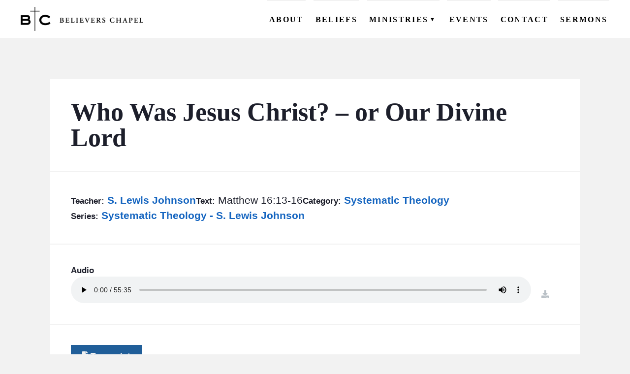

--- FILE ---
content_type: text/html; charset=UTF-8
request_url: https://believerschapeldallas.org/sermons/1980-01-04-0954-who-was-jesus-christ-or-our-divine-lord/
body_size: 8775
content:
<!DOCTYPE html>
<html xmlns="http://www.w3.org/1999/xhtml" lang="en-US" data-menu-state="closed">

	<head>
		<meta charset="UTF-8" />
		<meta name="description" content="A fellowship of believers committed to the Historical Evangelical  Christian Faith">
		<meta http-equiv="Content-Type" content="text/html; charset=UTF-8" />
		<meta http-equiv="X-UA-Compatible" content="IE=edge">
		<meta name="viewport" content="width=device-width, initial-scale=1">
		<link rel="author" href="https://believerschapeldallas.org/wp-content/themes/bc-dallas-theme/humans.txt" />

		<meta name='robots' content='index, follow, max-image-preview:large, max-snippet:-1, max-video-preview:-1' />

	<!-- This site is optimized with the Yoast SEO plugin v26.7 - https://yoast.com/wordpress/plugins/seo/ -->
	<title>Who Was Jesus Christ? - or Our Divine Lord - Believers Chapel</title>
	<link rel="canonical" href="https://believerschapeldallas.org/sermons/1980-01-04-0954-who-was-jesus-christ-or-our-divine-lord/" />
	<meta property="og:locale" content="en_US" />
	<meta property="og:type" content="article" />
	<meta property="og:title" content="Who Was Jesus Christ? - or Our Divine Lord - Believers Chapel" />
	<meta property="og:url" content="https://believerschapeldallas.org/sermons/1980-01-04-0954-who-was-jesus-christ-or-our-divine-lord/" />
	<meta property="og:site_name" content="Believers Chapel" />
	<meta property="article:publisher" content="https://www.facebook.com/believerschapeldallas/" />
	<meta name="twitter:card" content="summary_large_image" />
	<script type="application/ld+json" class="yoast-schema-graph">{"@context":"https://schema.org","@graph":[{"@type":"WebPage","@id":"https://believerschapeldallas.org/sermons/1980-01-04-0954-who-was-jesus-christ-or-our-divine-lord/","url":"https://believerschapeldallas.org/sermons/1980-01-04-0954-who-was-jesus-christ-or-our-divine-lord/","name":"Who Was Jesus Christ? - or Our Divine Lord - Believers Chapel","isPartOf":{"@id":"https://believerschapeldallas.org/#website"},"datePublished":"1980-01-04T09:54:00+00:00","breadcrumb":{"@id":"https://believerschapeldallas.org/sermons/1980-01-04-0954-who-was-jesus-christ-or-our-divine-lord/#breadcrumb"},"inLanguage":"en-US","potentialAction":[{"@type":"ReadAction","target":["https://believerschapeldallas.org/sermons/1980-01-04-0954-who-was-jesus-christ-or-our-divine-lord/"]}]},{"@type":"BreadcrumbList","@id":"https://believerschapeldallas.org/sermons/1980-01-04-0954-who-was-jesus-christ-or-our-divine-lord/#breadcrumb","itemListElement":[{"@type":"ListItem","position":1,"name":"Home","item":"https://believerschapeldallas.org/"},{"@type":"ListItem","position":2,"name":"Sermons","item":"https://believerschapeldallas.org/sermons/"},{"@type":"ListItem","position":3,"name":"Who Was Jesus Christ? &#8211; or Our Divine Lord"}]},{"@type":"WebSite","@id":"https://believerschapeldallas.org/#website","url":"https://believerschapeldallas.org/","name":"Believers Chapel","description":"A fellowship of believers committed to the Historical Evangelical  Christian Faith","publisher":{"@id":"https://believerschapeldallas.org/#organization"},"potentialAction":[{"@type":"SearchAction","target":{"@type":"EntryPoint","urlTemplate":"https://believerschapeldallas.org/?s={search_term_string}"},"query-input":{"@type":"PropertyValueSpecification","valueRequired":true,"valueName":"search_term_string"}}],"inLanguage":"en-US"},{"@type":"Organization","@id":"https://believerschapeldallas.org/#organization","name":"Believers Chapel","url":"https://believerschapeldallas.org/","logo":{"@type":"ImageObject","inLanguage":"en-US","@id":"https://believerschapeldallas.org/#/schema/logo/image/","url":"https://believerschapeldallas.org/wp-content/uploads/2021/08/cropped-BC_Logo_Horizontal_Large.png","contentUrl":"https://believerschapeldallas.org/wp-content/uploads/2021/08/cropped-BC_Logo_Horizontal_Large.png","width":576,"height":113,"caption":"Believers Chapel"},"image":{"@id":"https://believerschapeldallas.org/#/schema/logo/image/"},"sameAs":["https://www.facebook.com/believerschapeldallas/"]}]}</script>
	<!-- / Yoast SEO plugin. -->


<link rel='dns-prefetch' href='//kit.fontawesome.com' />
<style id='wp-img-auto-sizes-contain-inline-css' type='text/css'>
img:is([sizes=auto i],[sizes^="auto," i]){contain-intrinsic-size:3000px 1500px}
/*# sourceURL=wp-img-auto-sizes-contain-inline-css */
</style>
<style id='wp-block-library-inline-css' type='text/css'>
:root{--wp-block-synced-color:#7a00df;--wp-block-synced-color--rgb:122,0,223;--wp-bound-block-color:var(--wp-block-synced-color);--wp-editor-canvas-background:#ddd;--wp-admin-theme-color:#007cba;--wp-admin-theme-color--rgb:0,124,186;--wp-admin-theme-color-darker-10:#006ba1;--wp-admin-theme-color-darker-10--rgb:0,107,160.5;--wp-admin-theme-color-darker-20:#005a87;--wp-admin-theme-color-darker-20--rgb:0,90,135;--wp-admin-border-width-focus:2px}@media (min-resolution:192dpi){:root{--wp-admin-border-width-focus:1.5px}}.wp-element-button{cursor:pointer}:root .has-very-light-gray-background-color{background-color:#eee}:root .has-very-dark-gray-background-color{background-color:#313131}:root .has-very-light-gray-color{color:#eee}:root .has-very-dark-gray-color{color:#313131}:root .has-vivid-green-cyan-to-vivid-cyan-blue-gradient-background{background:linear-gradient(135deg,#00d084,#0693e3)}:root .has-purple-crush-gradient-background{background:linear-gradient(135deg,#34e2e4,#4721fb 50%,#ab1dfe)}:root .has-hazy-dawn-gradient-background{background:linear-gradient(135deg,#faaca8,#dad0ec)}:root .has-subdued-olive-gradient-background{background:linear-gradient(135deg,#fafae1,#67a671)}:root .has-atomic-cream-gradient-background{background:linear-gradient(135deg,#fdd79a,#004a59)}:root .has-nightshade-gradient-background{background:linear-gradient(135deg,#330968,#31cdcf)}:root .has-midnight-gradient-background{background:linear-gradient(135deg,#020381,#2874fc)}:root{--wp--preset--font-size--normal:16px;--wp--preset--font-size--huge:42px}.has-regular-font-size{font-size:1em}.has-larger-font-size{font-size:2.625em}.has-normal-font-size{font-size:var(--wp--preset--font-size--normal)}.has-huge-font-size{font-size:var(--wp--preset--font-size--huge)}.has-text-align-center{text-align:center}.has-text-align-left{text-align:left}.has-text-align-right{text-align:right}.has-fit-text{white-space:nowrap!important}#end-resizable-editor-section{display:none}.aligncenter{clear:both}.items-justified-left{justify-content:flex-start}.items-justified-center{justify-content:center}.items-justified-right{justify-content:flex-end}.items-justified-space-between{justify-content:space-between}.screen-reader-text{border:0;clip-path:inset(50%);height:1px;margin:-1px;overflow:hidden;padding:0;position:absolute;width:1px;word-wrap:normal!important}.screen-reader-text:focus{background-color:#ddd;clip-path:none;color:#444;display:block;font-size:1em;height:auto;left:5px;line-height:normal;padding:15px 23px 14px;text-decoration:none;top:5px;width:auto;z-index:100000}html :where(.has-border-color){border-style:solid}html :where([style*=border-top-color]){border-top-style:solid}html :where([style*=border-right-color]){border-right-style:solid}html :where([style*=border-bottom-color]){border-bottom-style:solid}html :where([style*=border-left-color]){border-left-style:solid}html :where([style*=border-width]){border-style:solid}html :where([style*=border-top-width]){border-top-style:solid}html :where([style*=border-right-width]){border-right-style:solid}html :where([style*=border-bottom-width]){border-bottom-style:solid}html :where([style*=border-left-width]){border-left-style:solid}html :where(img[class*=wp-image-]){height:auto;max-width:100%}:where(figure){margin:0 0 1em}html :where(.is-position-sticky){--wp-admin--admin-bar--position-offset:var(--wp-admin--admin-bar--height,0px)}@media screen and (max-width:600px){html :where(.is-position-sticky){--wp-admin--admin-bar--position-offset:0px}}

/*# sourceURL=wp-block-library-inline-css */
</style><style id='global-styles-inline-css' type='text/css'>
:root{--wp--preset--aspect-ratio--square: 1;--wp--preset--aspect-ratio--4-3: 4/3;--wp--preset--aspect-ratio--3-4: 3/4;--wp--preset--aspect-ratio--3-2: 3/2;--wp--preset--aspect-ratio--2-3: 2/3;--wp--preset--aspect-ratio--16-9: 16/9;--wp--preset--aspect-ratio--9-16: 9/16;--wp--preset--color--black: #000000;--wp--preset--color--cyan-bluish-gray: #abb8c3;--wp--preset--color--white: #ffffff;--wp--preset--color--pale-pink: #f78da7;--wp--preset--color--vivid-red: #cf2e2e;--wp--preset--color--luminous-vivid-orange: #ff6900;--wp--preset--color--luminous-vivid-amber: #fcb900;--wp--preset--color--light-green-cyan: #7bdcb5;--wp--preset--color--vivid-green-cyan: #00d084;--wp--preset--color--pale-cyan-blue: #8ed1fc;--wp--preset--color--vivid-cyan-blue: #0693e3;--wp--preset--color--vivid-purple: #9b51e0;--wp--preset--color--color-primary: #205e99;--wp--preset--color--color-secondary: #1976d2;--wp--preset--color--color-accent: #42a5f5;--wp--preset--color--color-link: #0277bd;--wp--preset--color--color-light: #f2f2f2;--wp--preset--color--color-dark: #1d1f2b;--wp--preset--gradient--vivid-cyan-blue-to-vivid-purple: linear-gradient(135deg,rgb(6,147,227) 0%,rgb(155,81,224) 100%);--wp--preset--gradient--light-green-cyan-to-vivid-green-cyan: linear-gradient(135deg,rgb(122,220,180) 0%,rgb(0,208,130) 100%);--wp--preset--gradient--luminous-vivid-amber-to-luminous-vivid-orange: linear-gradient(135deg,rgb(252,185,0) 0%,rgb(255,105,0) 100%);--wp--preset--gradient--luminous-vivid-orange-to-vivid-red: linear-gradient(135deg,rgb(255,105,0) 0%,rgb(207,46,46) 100%);--wp--preset--gradient--very-light-gray-to-cyan-bluish-gray: linear-gradient(135deg,rgb(238,238,238) 0%,rgb(169,184,195) 100%);--wp--preset--gradient--cool-to-warm-spectrum: linear-gradient(135deg,rgb(74,234,220) 0%,rgb(151,120,209) 20%,rgb(207,42,186) 40%,rgb(238,44,130) 60%,rgb(251,105,98) 80%,rgb(254,248,76) 100%);--wp--preset--gradient--blush-light-purple: linear-gradient(135deg,rgb(255,206,236) 0%,rgb(152,150,240) 100%);--wp--preset--gradient--blush-bordeaux: linear-gradient(135deg,rgb(254,205,165) 0%,rgb(254,45,45) 50%,rgb(107,0,62) 100%);--wp--preset--gradient--luminous-dusk: linear-gradient(135deg,rgb(255,203,112) 0%,rgb(199,81,192) 50%,rgb(65,88,208) 100%);--wp--preset--gradient--pale-ocean: linear-gradient(135deg,rgb(255,245,203) 0%,rgb(182,227,212) 50%,rgb(51,167,181) 100%);--wp--preset--gradient--electric-grass: linear-gradient(135deg,rgb(202,248,128) 0%,rgb(113,206,126) 100%);--wp--preset--gradient--midnight: linear-gradient(135deg,rgb(2,3,129) 0%,rgb(40,116,252) 100%);--wp--preset--font-size--small: 13px;--wp--preset--font-size--medium: 20px;--wp--preset--font-size--large: 36px;--wp--preset--font-size--x-large: 42px;--wp--preset--spacing--20: 0.44rem;--wp--preset--spacing--30: 0.67rem;--wp--preset--spacing--40: 1rem;--wp--preset--spacing--50: 1.5rem;--wp--preset--spacing--60: 2.25rem;--wp--preset--spacing--70: 3.38rem;--wp--preset--spacing--80: 5.06rem;--wp--preset--shadow--natural: 6px 6px 9px rgba(0, 0, 0, 0.2);--wp--preset--shadow--deep: 12px 12px 50px rgba(0, 0, 0, 0.4);--wp--preset--shadow--sharp: 6px 6px 0px rgba(0, 0, 0, 0.2);--wp--preset--shadow--outlined: 6px 6px 0px -3px rgb(255, 255, 255), 6px 6px rgb(0, 0, 0);--wp--preset--shadow--crisp: 6px 6px 0px rgb(0, 0, 0);}:where(.is-layout-flex){gap: 0.5em;}:where(.is-layout-grid){gap: 0.5em;}body .is-layout-flex{display: flex;}.is-layout-flex{flex-wrap: wrap;align-items: center;}.is-layout-flex > :is(*, div){margin: 0;}body .is-layout-grid{display: grid;}.is-layout-grid > :is(*, div){margin: 0;}:where(.wp-block-columns.is-layout-flex){gap: 2em;}:where(.wp-block-columns.is-layout-grid){gap: 2em;}:where(.wp-block-post-template.is-layout-flex){gap: 1.25em;}:where(.wp-block-post-template.is-layout-grid){gap: 1.25em;}.has-black-color{color: var(--wp--preset--color--black) !important;}.has-cyan-bluish-gray-color{color: var(--wp--preset--color--cyan-bluish-gray) !important;}.has-white-color{color: var(--wp--preset--color--white) !important;}.has-pale-pink-color{color: var(--wp--preset--color--pale-pink) !important;}.has-vivid-red-color{color: var(--wp--preset--color--vivid-red) !important;}.has-luminous-vivid-orange-color{color: var(--wp--preset--color--luminous-vivid-orange) !important;}.has-luminous-vivid-amber-color{color: var(--wp--preset--color--luminous-vivid-amber) !important;}.has-light-green-cyan-color{color: var(--wp--preset--color--light-green-cyan) !important;}.has-vivid-green-cyan-color{color: var(--wp--preset--color--vivid-green-cyan) !important;}.has-pale-cyan-blue-color{color: var(--wp--preset--color--pale-cyan-blue) !important;}.has-vivid-cyan-blue-color{color: var(--wp--preset--color--vivid-cyan-blue) !important;}.has-vivid-purple-color{color: var(--wp--preset--color--vivid-purple) !important;}.has-black-background-color{background-color: var(--wp--preset--color--black) !important;}.has-cyan-bluish-gray-background-color{background-color: var(--wp--preset--color--cyan-bluish-gray) !important;}.has-white-background-color{background-color: var(--wp--preset--color--white) !important;}.has-pale-pink-background-color{background-color: var(--wp--preset--color--pale-pink) !important;}.has-vivid-red-background-color{background-color: var(--wp--preset--color--vivid-red) !important;}.has-luminous-vivid-orange-background-color{background-color: var(--wp--preset--color--luminous-vivid-orange) !important;}.has-luminous-vivid-amber-background-color{background-color: var(--wp--preset--color--luminous-vivid-amber) !important;}.has-light-green-cyan-background-color{background-color: var(--wp--preset--color--light-green-cyan) !important;}.has-vivid-green-cyan-background-color{background-color: var(--wp--preset--color--vivid-green-cyan) !important;}.has-pale-cyan-blue-background-color{background-color: var(--wp--preset--color--pale-cyan-blue) !important;}.has-vivid-cyan-blue-background-color{background-color: var(--wp--preset--color--vivid-cyan-blue) !important;}.has-vivid-purple-background-color{background-color: var(--wp--preset--color--vivid-purple) !important;}.has-black-border-color{border-color: var(--wp--preset--color--black) !important;}.has-cyan-bluish-gray-border-color{border-color: var(--wp--preset--color--cyan-bluish-gray) !important;}.has-white-border-color{border-color: var(--wp--preset--color--white) !important;}.has-pale-pink-border-color{border-color: var(--wp--preset--color--pale-pink) !important;}.has-vivid-red-border-color{border-color: var(--wp--preset--color--vivid-red) !important;}.has-luminous-vivid-orange-border-color{border-color: var(--wp--preset--color--luminous-vivid-orange) !important;}.has-luminous-vivid-amber-border-color{border-color: var(--wp--preset--color--luminous-vivid-amber) !important;}.has-light-green-cyan-border-color{border-color: var(--wp--preset--color--light-green-cyan) !important;}.has-vivid-green-cyan-border-color{border-color: var(--wp--preset--color--vivid-green-cyan) !important;}.has-pale-cyan-blue-border-color{border-color: var(--wp--preset--color--pale-cyan-blue) !important;}.has-vivid-cyan-blue-border-color{border-color: var(--wp--preset--color--vivid-cyan-blue) !important;}.has-vivid-purple-border-color{border-color: var(--wp--preset--color--vivid-purple) !important;}.has-vivid-cyan-blue-to-vivid-purple-gradient-background{background: var(--wp--preset--gradient--vivid-cyan-blue-to-vivid-purple) !important;}.has-light-green-cyan-to-vivid-green-cyan-gradient-background{background: var(--wp--preset--gradient--light-green-cyan-to-vivid-green-cyan) !important;}.has-luminous-vivid-amber-to-luminous-vivid-orange-gradient-background{background: var(--wp--preset--gradient--luminous-vivid-amber-to-luminous-vivid-orange) !important;}.has-luminous-vivid-orange-to-vivid-red-gradient-background{background: var(--wp--preset--gradient--luminous-vivid-orange-to-vivid-red) !important;}.has-very-light-gray-to-cyan-bluish-gray-gradient-background{background: var(--wp--preset--gradient--very-light-gray-to-cyan-bluish-gray) !important;}.has-cool-to-warm-spectrum-gradient-background{background: var(--wp--preset--gradient--cool-to-warm-spectrum) !important;}.has-blush-light-purple-gradient-background{background: var(--wp--preset--gradient--blush-light-purple) !important;}.has-blush-bordeaux-gradient-background{background: var(--wp--preset--gradient--blush-bordeaux) !important;}.has-luminous-dusk-gradient-background{background: var(--wp--preset--gradient--luminous-dusk) !important;}.has-pale-ocean-gradient-background{background: var(--wp--preset--gradient--pale-ocean) !important;}.has-electric-grass-gradient-background{background: var(--wp--preset--gradient--electric-grass) !important;}.has-midnight-gradient-background{background: var(--wp--preset--gradient--midnight) !important;}.has-small-font-size{font-size: var(--wp--preset--font-size--small) !important;}.has-medium-font-size{font-size: var(--wp--preset--font-size--medium) !important;}.has-large-font-size{font-size: var(--wp--preset--font-size--large) !important;}.has-x-large-font-size{font-size: var(--wp--preset--font-size--x-large) !important;}
/*# sourceURL=global-styles-inline-css */
</style>

<style id='classic-theme-styles-inline-css' type='text/css'>
/*! This file is auto-generated */
.wp-block-button__link{color:#fff;background-color:#32373c;border-radius:9999px;box-shadow:none;text-decoration:none;padding:calc(.667em + 2px) calc(1.333em + 2px);font-size:1.125em}.wp-block-file__button{background:#32373c;color:#fff;text-decoration:none}
/*# sourceURL=/wp-includes/css/classic-themes.min.css */
</style>
<link rel='stylesheet' id='wpfront-notification-bar-css' href='https://believerschapeldallas.org/wp-content/plugins/wpfront-notification-bar/css/wpfront-notification-bar.min.css?ver=3.5.1.05102' type='text/css' media='all' />
<link rel='stylesheet' id='bcdallas-style-1-css' href='https://believerschapeldallas.org/wp-content/themes/bc-dallas-theme/dist/assets/app-DyYNihlv.css?ver=6.9' type='text/css' media='all' />
<script type="text/javascript" src="https://believerschapeldallas.org/wp-content/themes/bc-dallas-theme/dist/assets/app-CDUUsr-D.js?ver=1.0.0" id="bcdallas-script-1-js" defer="defer" data-wp-strategy="defer"></script>
<script async defer src="https://kit.fontawesome.com/980c8433f1.js?ver=6.9" crossorigin="anonymous"></script>
<link rel="https://api.w.org/" href="https://believerschapeldallas.org/wp-json/" /><link rel="alternate" title="JSON" type="application/json" href="https://believerschapeldallas.org/wp-json/wp/v2/sermon/35783" />     <style type="text/css">
  :root{
    --color-primary: #205e99;--color-primary-intense: #0c4a85;--color-primary-muted: #3472ad;--color-secondary: #1976d2;--color-secondary-intense: #0562be;--color-secondary-muted: #2d8ae6;--color-accent: #42a5f5;--color-accent-intense: #2e91e1;--color-accent-muted: #56b9ff;--color-link: #0277bd;--color-link-intense: #0063a9;--color-link-muted: #168bd1;--color-light: #f2f2f2;--color-light-intense: #dedede;--color-light-muted: #ffffff;--color-dark: #1d1f2b;--color-dark-intense: #090b17;--color-dark-muted: #31333f;  }
  
  .has-color-primary-color { color: #205e99; }.has-color-primary-background-color { background-color: #205e99; }.has-color-secondary-color { color: #1976d2; }.has-color-secondary-background-color { background-color: #1976d2; }.has-color-accent-color { color: #42a5f5; }.has-color-accent-background-color { background-color: #42a5f5; }.has-color-link-color { color: #0277bd; }.has-color-link-background-color { background-color: #0277bd; }.has-color-light-color { color: #f2f2f2; }.has-color-light-background-color { background-color: #f2f2f2; }.has-color-dark-color { color: #1d1f2b; }.has-color-dark-background-color { background-color: #1d1f2b; }  

     </style>
<link rel="icon" href="https://believerschapeldallas.org/wp-content/uploads/2021/10/favicon-150x150.png" sizes="32x32" />
<link rel="icon" href="https://believerschapeldallas.org/wp-content/uploads/2021/10/favicon.png" sizes="192x192" />
<link rel="apple-touch-icon" href="https://believerschapeldallas.org/wp-content/uploads/2021/10/favicon.png" />
<meta name="msapplication-TileImage" content="https://believerschapeldallas.org/wp-content/uploads/2021/10/favicon.png" />


		
				
	</head>

	<body class="wp-singular sermon-template-default single single-sermon postid-35783 wp-custom-logo wp-embed-responsive wp-theme-bc-dallas-theme">
	
							
		<header id="header" class="header" >
							<nav id="menu" class="menu" role="navigation" >
	<a class="menu-logo" href="https://believerschapeldallas.org" rel="home" title="Believers Chapel" aria-label="Home">
		<img src="https://believerschapeldallas.org/wp-content/uploads/2021/08/cropped-BC_Logo_Horizontal_Large.png" alt="Believers Chapel Logo" data-object-fit="contain">
		<h2 class="site-name hidden">Believers Chapel</h2>
	</a>
	<button id="menu-toggle-button" class="menu-toggle" aria-label="menu toggle">
		<span></span>
		<span></span>
		<span></span>
	</button>

	<div id="menu-toggle-target" class="main-menu-wrapper" data-menu-state="closed">

					
			<ul class="menu-header-nav header-menu" data-level="1" data-title="">
			
									<li data-level="1">
						<a class="menu-item menu-item-type-post_type menu-item-object-page menu-item-25327 menu-link" target="_self" href="https://believerschapeldallas.org/about/"><span class="menu-heading-title" data-level="1">About</span></a>
					</li>
				
			
									<li data-level="1">
						<a class="menu-item menu-item-type-post_type menu-item-object-page menu-item-25409 menu-link" target="_self" href="https://believerschapeldallas.org/beliefs/"><span class="menu-heading-title" data-level="1">Beliefs</span></a>
					</li>
				
			
									<li id="subnav-25326" class="has-subnav" data-level="1" data-subnav-toggle="closed" >
						<div class="menu-heading-wrapper">
							<button class="subnav-toggle" aria-label="Expand Subnav"><span class="menu-heading-title">Ministries</span><span class="toggle-icon">▼</span></button>
						</div>
						
			<ul class="menu-header-nav header-menu header-menu-child" data-level="2" data-title="Ministries">
							<li  data-level="2" >
		
											<a class="menu-item menu-item-type-post_type menu-item-object-ministry menu-item-25340 menu-link" target="_self" href="https://believerschapeldallas.org/ministries/bc-men/"><span class="menu-title" data-level="2">BC Men</span></a>
									</li>
							<li  data-level="2" >
		
											<a class="menu-item menu-item-type-post_type menu-item-object-ministry menu-item-25339 menu-link" target="_self" href="https://believerschapeldallas.org/ministries/bc-women/"><span class="menu-title" data-level="2">BC Women</span></a>
									</li>
							<li  data-level="2" >
		
											<a class="menu-item menu-item-type-post_type menu-item-object-ministry menu-item-25338 menu-link" target="_self" href="https://believerschapeldallas.org/ministries/bc-youth/"><span class="menu-title" data-level="2">BC Youth</span></a>
									</li>
							<li  data-level="2" >
		
											<a class="menu-item menu-item-type-post_type menu-item-object-ministry menu-item-25337 menu-link" target="_self" href="https://believerschapeldallas.org/ministries/bc-kids/"><span class="menu-title" data-level="2">BC Kids</span></a>
									</li>
							<li  data-level="2" >
		
											<a class="menu-item menu-item-type-post_type menu-item-object-ministry menu-item-25332 menu-link" target="_self" href="https://believerschapeldallas.org/ministries/bc-outreach/"><span class="menu-title" data-level="2">BC Outreach</span></a>
									</li>
							<li  data-level="2" >
		
											<a class="menu-item menu-item-type-post_type menu-item-object-ministry menu-item-25334 menu-link" target="_self" href="https://believerschapeldallas.org/ministries/bc-care/"><span class="menu-title" data-level="2">BC Care</span></a>
									</li>
							<li  data-level="2" >
		
											<a class="menu-item menu-item-type-post_type menu-item-object-ministry menu-item-25333 menu-link" target="_self" href="https://believerschapeldallas.org/ministries/bc-groups/"><span class="menu-title" data-level="2">BC Groups</span></a>
									</li>
							<li  data-level="2" >
		
											<a class="menu-item menu-item-type-post_type menu-item-object-ministry menu-item-25605 menu-link" target="_self" href="https://believerschapeldallas.org/ministries/bc-studies/"><span class="menu-title" data-level="2">BC Studies</span></a>
									</li>
							<li  data-level="2" >
		
											<a class="menu-item menu-item-type-post_type menu-item-object-ministry menu-item-25606 menu-link" target="_self" href="https://believerschapeldallas.org/ministries/bc-vbs/"><span class="menu-title" data-level="2">BC VBS</span></a>
									</li>
							<li  data-level="2" >
		
											<a class="menu-item menu-item-type-post_type menu-item-object-ministry menu-item-25604 menu-link" target="_self" href="https://believerschapeldallas.org/ministries/bc-retreats/"><span class="menu-title" data-level="2">BC Retreats</span></a>
									</li>
							<li  data-level="2" >
		
											<a class="menu-item menu-item-type-post_type menu-item-object-ministry menu-item-25603 menu-link" target="_self" href="https://believerschapeldallas.org/ministries/bc-arts/"><span class="menu-title" data-level="2">BC Music &#038; Media</span></a>
									</li>
					</ul>

		
					</li>
				
			
									<li data-level="1">
						<a class="menu-item menu-item-type-post_type_archive menu-item-object-event menu-item-27776 menu-link" target="_self" href="https://believerschapeldallas.org/events/"><span class="menu-heading-title" data-level="1">Events</span></a>
					</li>
				
			
									<li data-level="1">
						<a class="menu-item menu-item-type-post_type menu-item-object-page menu-item-25480 menu-link" target="_self" href="https://believerschapeldallas.org/contact/"><span class="menu-heading-title" data-level="1">Contact</span></a>
					</li>
				
			
									<li data-level="1">
						<a class="menu-item menu-item-type-post_type_archive menu-item-object-sermon menu-item-37392 menu-link" target="_self" href="https://believerschapeldallas.org/sermons/"><span class="menu-heading-title" data-level="1">Sermons</span></a>
					</li>
				
					</ul>
		
		
		
		
	</div>

</nav>					</header>

		<main id="content" class="main-content" role="main">
						
			    
    <div class="alignwide single-sermon-wrapper">
        <div class="sermon-frame">
            <h1>Who Was Jesus Christ? &#8211; or Our Divine Lord</h1>
            <div class="single-sermon-details">
                                <div class="sermon-teacher">
                    <span class="label">Teacher:</span>
                                            <a href="https://believerschapeldallas.org/teacher/s-lewis-johnson/">
                            S. Lewis Johnson
                        </a>
                                                            </div>
                                <div class="sermon-text">
                    <span class="label">Text:</span>
                    Matthew 16:13-16
                </div>
                                <div class="sermon-category">
                    <span class="label">Category:</span>
                                            <a href="https://believerschapeldallas.org/category/systematic-theology/">
                            Systematic Theology
                        </a>
                                                            </div>
                                                    <div class="sermon-series">
                        <span class="label">Series:</span>
                                                    <a href="https://believerschapeldallas.org/series/systematic-theology-s-lewis-johnson/">
                                Systematic Theology - S. Lewis Johnson
                            </a>
                                                                        </div>
                            </div>
                        <div class="audio-wrapper">
                <div class="label">Audio</div>
                <div class="audio-download-wrapper">
                    <audio controls preload="metadata">
                        <source src="https://sljinstitute-production.s3.amazonaws.com/doctrine/systematic_theology/030_SLJ_Systematic_Theology.mp3"></source>
                    </audio>
                    <a class="button" href="https://sljinstitute-production.s3.amazonaws.com/doctrine/systematic_theology/030_SLJ_Systematic_Theology.mp3" download><i class="fas fa-download"></i> <span class="hidden">download</span></a>
                </div>
            </div>
                                                <div class="audio-wrapper">
                <a class="button" href="https://sljinstitute-production.s3.amazonaws.com/doctrine/systematic_theology/030_SLJ_Systematic_Theology.pdf">
                <i class="fas fa-file"></i> Transcript
                </a>
            </div>
                        
        </div>

    </div>


		</main>

					<footer id="footer" class="footer">
				<div class="footer-content">
	<div class="footer-info">
		<a class="footer-logo" href="https://believerschapeldallas.org" rel="home" title="Believers Chapel" aria-label="Home">
			<img src="https://believerschapeldallas.org/wp-content/uploads/2021/08/cropped-BC_Logo_Horizontal_Large.png" alt="Believers Chapel Logo">
		</a>


					<div class="footer_contact-info">
				<h2>Contact Info</h2>
				<h3>Main Phone</h3>
<p><a href="tel:1-972-239-5371"><i class="fas fa-phone"> </i> (972) 239-5371</a></p>
<h3>E-Mail</h3>
<p><a href="/cdn-cgi/l/email-protection#f88f9d9a95998b8c9d8ab89a9d94919d8e9d8a8bd59b9099889d94d6978a9f"><i class="fas fa-envelope"> </i> <span class="__cf_email__" data-cfemail="205745424d41535445526042454c4945564552530d43484150454c0e4f5247">[email&#160;protected]</span></a></p>
<h3>Address</h3>
<p><a href="https://www.google.com/maps/place/6420+Churchill+Way,+Dallas,+TX+75230/@32.9166106,-96.7976935,17z/data=!3m1!4b1!4m5!3m4!1s0x864c208b2c4a2fc3:0x19f12f5b7d11fbd7!8m2!3d32.9166106!4d-96.7954995"><i class="fas fa-map-marker-alt"> </i> 6420 Churchill Way Dallas TX, 75230</a></p>

			</div>
		
					<div class="footer-social">
				<h2>Social</h2>
				<ul class="menu-social-nav level-" >
			<li class="menu-item menu-item-type-custom menu-item-object-custom menu-item-25405">
							<a target="_self" href="https://www.facebook.com/believerschapeldallas/"><span class="hidden">Facebook</span><i class="fab fa-facebook-f"></i></a>
						
					</li>
			<li class="menu-item menu-item-type-custom menu-item-object-custom menu-item-25406">
							<a target="_self" href="https://twitter.com/bchapeldallas"><span class="hidden">Twitter</span><i class="fab fa-twitter"></i></a>
						
					</li>
			<li class="menu-item menu-item-type-custom menu-item-object-custom menu-item-25411">
							<a target="_self" href="https://www.youtube.com/user/BCDallasVideo"><span class="hidden">Youtube</span><i class="fab fa-youtube"></i></a>
						
					</li>
			<li class="menu-item menu-item-type-custom menu-item-object-custom menu-item-25412">
							<a target="_self" href="https://www.instagram.com/believerschapeldallas"><span class="hidden">Instagram</span><i class="fab fa-instagram"></i></a>
						
					</li>
	</ul>			</div>
			</div>

	<nav id="footer-menu" class="footer-menu-wrapper">

					<div class="footer_service-times">
				<h2>Service Times</h2>
				<h3>Sunday School</h3>
<p>9:30 am &#8211; 10:15 am</p>
<h3>Ministry of the Word</h3>
<p>10:30 am &#8211; 11:30 am</p>
<h3>Lord’s Supper Service</h3>
<p>11:45 am &#8211; 12:30 pm</p>

			</div>
		
									<ul class="menu-footer-nav level-1" >
			<li class="menu-item menu-item-type-custom menu-item-object-custom menu-item-has-children menu-item-25386">
							<div class="menu-heading">Ministries</div>	
						
											<ul class="menu-footer-nav level-2" >
			<li class="menu-item menu-item-type-post_type menu-item-object-ministry menu-item-25391">
							<a target="_self" href="https://believerschapeldallas.org/ministries/bc-men/">BC Men</a>
						
					</li>
			<li class="menu-item menu-item-type-post_type menu-item-object-ministry menu-item-25393">
							<a target="_self" href="https://believerschapeldallas.org/ministries/bc-women/">BC Women</a>
						
					</li>
			<li class="menu-item menu-item-type-post_type menu-item-object-ministry menu-item-25394">
							<a target="_self" href="https://believerschapeldallas.org/ministries/bc-youth/">BC Youth</a>
						
					</li>
			<li class="menu-item menu-item-type-post_type menu-item-object-ministry menu-item-25628">
							<a target="_self" href="https://believerschapeldallas.org/ministries/bc-kids/">BC Kids</a>
						
					</li>
			<li class="menu-item menu-item-type-post_type menu-item-object-ministry menu-item-25392">
							<a target="_self" href="https://believerschapeldallas.org/ministries/bc-outreach/">BC Outreach</a>
						
					</li>
			<li class="menu-item menu-item-type-post_type menu-item-object-ministry menu-item-25625">
							<a target="_self" href="https://believerschapeldallas.org/ministries/bc-care/">BC Care</a>
						
					</li>
			<li class="menu-item menu-item-type-post_type menu-item-object-ministry menu-item-25390">
							<a target="_self" href="https://believerschapeldallas.org/ministries/bc-groups/">BC Groups</a>
						
					</li>
			<li class="menu-item menu-item-type-post_type menu-item-object-ministry menu-item-25626">
							<a target="_self" href="https://believerschapeldallas.org/ministries/bc-studies/">BC Studies</a>
						
					</li>
			<li class="menu-item menu-item-type-post_type menu-item-object-ministry menu-item-25627">
							<a target="_self" href="https://believerschapeldallas.org/ministries/bc-vbs/">BC VBS</a>
						
					</li>
			<li class="menu-item menu-item-type-post_type menu-item-object-ministry menu-item-25624">
							<a target="_self" href="https://believerschapeldallas.org/ministries/bc-retreats/">BC Retreats</a>
						
					</li>
			<li class="menu-item menu-item-type-post_type menu-item-object-ministry menu-item-25389">
							<a target="_self" href="https://believerschapeldallas.org/ministries/bc-arts/">BC Music &#038; Media</a>
						
					</li>
	</ul>					</li>
			<li class="menu-item menu-item-type-custom menu-item-object-custom menu-item-has-children menu-item-25387">
							<div class="menu-heading">Resources</div>	
						
											<ul class="menu-footer-nav level-3" >
			<li class="menu-item menu-item-type-post_type_archive menu-item-object-sermon menu-item-27773">
							<a target="_self" href="https://believerschapeldallas.org/sermons/">Sermons</a>
						
					</li>
			<li class="menu-item menu-item-type-custom menu-item-object-custom menu-item-25401">
							<a target="_self" href="https://www.sermonaudio.com/player/webcast/bchapeldallas/">Live Stream</a>
						
					</li>
			<li class="menu-item menu-item-type-post_type_archive menu-item-object-bulletin menu-item-27774">
							<a target="_self" href="https://believerschapeldallas.org/bulletins/">Bulletins</a>
						
					</li>
			<li class="menu-item menu-item-type-custom menu-item-object-custom menu-item-27771">
							<a target="_self" href="/resources#collateral">Chapel Collateral</a>
						
					</li>
			<li class="menu-item menu-item-type-custom menu-item-object-custom menu-item-27772">
							<a target="_self" href="/resources#booklets">Booklets</a>
						
					</li>
	</ul>					</li>
			<li class="menu-item menu-item-type-custom menu-item-object-custom menu-item-has-children menu-item-25388">
							<div class="menu-heading">Connect</div>	
						
											<ul class="menu-footer-nav level-4" >
			<li class="menu-item menu-item-type-post_type menu-item-object-page menu-item-25397">
							<a target="_self" href="https://believerschapeldallas.org/about/">About</a>
						
					</li>
			<li class="menu-item menu-item-type-post_type menu-item-object-page menu-item-27800">
							<a target="_self" href="https://believerschapeldallas.org/contact/">Contact</a>
						
					</li>
			<li class="menu-item menu-item-type-post_type_archive menu-item-object-event menu-item-27777">
							<a target="_self" href="https://believerschapeldallas.org/events/">Events</a>
						
					</li>
	</ul>					</li>
	</ul>		
		

	</nav>


	<div class="footer-copyright">
		&copy;
		2026
		Believers Chapel. All Rights Reserved.
	</div>

</div>
			</footer>
		
		                <style type="text/css">
                #wpfront-notification-bar, #wpfront-notification-bar-editor            {
            background: #C12424;
            background: -moz-linear-gradient(top, #C12424 0%, #000000 100%);
            background: -webkit-gradient(linear, left top, left bottom, color-stop(0%,#C12424), color-stop(100%,#000000));
            background: -webkit-linear-gradient(top, #C12424 0%,#000000 100%);
            background: -o-linear-gradient(top, #C12424 0%,#000000 100%);
            background: -ms-linear-gradient(top, #C12424 0%,#000000 100%);
            background: linear-gradient(to bottom, #C12424 0%, #000000 100%);
            filter: progid:DXImageTransform.Microsoft.gradient( startColorstr='#C12424', endColorstr='#000000',GradientType=0 );
            background-repeat: no-repeat;
                        }
            #wpfront-notification-bar div.wpfront-message, #wpfront-notification-bar-editor.wpfront-message            {
            color: #0D0D0D;
                        }
            #wpfront-notification-bar a.wpfront-button, #wpfront-notification-bar-editor a.wpfront-button            {
            background: #00b7ea;
            background: -moz-linear-gradient(top, #00b7ea 0%, #009ec3 100%);
            background: -webkit-gradient(linear, left top, left bottom, color-stop(0%,#00b7ea), color-stop(100%,#009ec3));
            background: -webkit-linear-gradient(top, #00b7ea 0%,#009ec3 100%);
            background: -o-linear-gradient(top, #00b7ea 0%,#009ec3 100%);
            background: -ms-linear-gradient(top, #00b7ea 0%,#009ec3 100%);
            background: linear-gradient(to bottom, #00b7ea 0%, #009ec3 100%);
            filter: progid:DXImageTransform.Microsoft.gradient( startColorstr='#00b7ea', endColorstr='#009ec3',GradientType=0 );

            background-repeat: no-repeat;
            color: #ffffff;
            }
            #wpfront-notification-bar-open-button            {
            background-color: #00b7ea;
            right: 10px;
                        }
            #wpfront-notification-bar-open-button.top                {
                background-image: url(https://believerschapeldallas.org/wp-content/plugins/wpfront-notification-bar/images/arrow_down.png);
                }

                #wpfront-notification-bar-open-button.bottom                {
                background-image: url(https://believerschapeldallas.org/wp-content/plugins/wpfront-notification-bar/images/arrow_up.png);
                }
                #wpfront-notification-bar-table, .wpfront-notification-bar tbody, .wpfront-notification-bar tr            {
                        }
            #wpfront-notification-bar div.wpfront-close            {
            border: 1px solid #555555;
            background-color: #555555;
            color: #000000;
            }
            #wpfront-notification-bar div.wpfront-close:hover            {
            border: 1px solid #aaaaaa;
            background-color: #aaaaaa;
            }
             #wpfront-notification-bar-spacer { display:block; }                </style>
                            <div id="wpfront-notification-bar-spacer" class="wpfront-notification-bar-spacer  wpfront-fixed-position hidden">
                <div id="wpfront-notification-bar-open-button" aria-label="reopen" role="button" class="wpfront-notification-bar-open-button hidden top wpfront-bottom-shadow"></div>
                <div id="wpfront-notification-bar" class="wpfront-notification-bar wpfront-fixed wpfront-fixed-position top ">
                                         
                            <table id="wpfront-notification-bar-table" border="0" cellspacing="0" cellpadding="0" role="presentation">                        
                                <tr>
                                    <td>
                                     
                                    <div class="wpfront-message wpfront-div">
                                        Live stream on SermonAudio is currently unavailable.  Please use the link to YouTube to watch the live stream.                                    </div>
                                                                                                       
                                    </td>
                                </tr>              
                            </table>
                            
                                    </div>
            </div>
            
            <script data-cfasync="false" src="/cdn-cgi/scripts/5c5dd728/cloudflare-static/email-decode.min.js"></script><script type="text/javascript">
                function __load_wpfront_notification_bar() {
                    if (typeof wpfront_notification_bar === "function") {
                        wpfront_notification_bar({"position":1,"height":0,"fixed_position":true,"animate_delay":0.5,"close_button":false,"button_action_close_bar":true,"auto_close_after":0,"display_after":1,"is_admin_bar_showing":false,"display_open_button":false,"keep_closed":false,"keep_closed_for":0,"position_offset":0,"display_scroll":false,"display_scroll_offset":100,"keep_closed_cookie":"wpfront-notification-bar-keep-closed","log":false,"id_suffix":"","log_prefix":"[WPFront Notification Bar]","theme_sticky_selector":"","set_max_views":false,"max_views":0,"max_views_for":0,"max_views_cookie":"wpfront-notification-bar-max-views"});
                    } else {
                                    setTimeout(__load_wpfront_notification_bar, 100);
                    }
                }
                __load_wpfront_notification_bar();
            </script>
            <script type="speculationrules">
{"prefetch":[{"source":"document","where":{"and":[{"href_matches":"/*"},{"not":{"href_matches":["/wp-*.php","/wp-admin/*","/wp-content/uploads/*","/wp-content/*","/wp-content/plugins/*","/wp-content/themes/bc-dallas-theme/*","/*\\?(.+)"]}},{"not":{"selector_matches":"a[rel~=\"nofollow\"]"}},{"not":{"selector_matches":".no-prefetch, .no-prefetch a"}}]},"eagerness":"conservative"}]}
</script>


			

		<script defer src="https://www.googletagmanager.com/gtag/js?id=G-8KN7RQY9W4"></script> 
		<script> 
			window.dataLayer = window.dataLayer || [];

			function gtag() {
					dataLayer.push(arguments);
			}
			gtag('js', new Date());
			gtag('config', 'G-8KN7RQY9W4');
		</script>
		
	<script defer src="https://static.cloudflareinsights.com/beacon.min.js/vcd15cbe7772f49c399c6a5babf22c1241717689176015" integrity="sha512-ZpsOmlRQV6y907TI0dKBHq9Md29nnaEIPlkf84rnaERnq6zvWvPUqr2ft8M1aS28oN72PdrCzSjY4U6VaAw1EQ==" data-cf-beacon='{"version":"2024.11.0","token":"d2483a817f244e9fac8177690bbab039","r":1,"server_timing":{"name":{"cfCacheStatus":true,"cfEdge":true,"cfExtPri":true,"cfL4":true,"cfOrigin":true,"cfSpeedBrain":true},"location_startswith":null}}' crossorigin="anonymous"></script>
</body>
</html>
